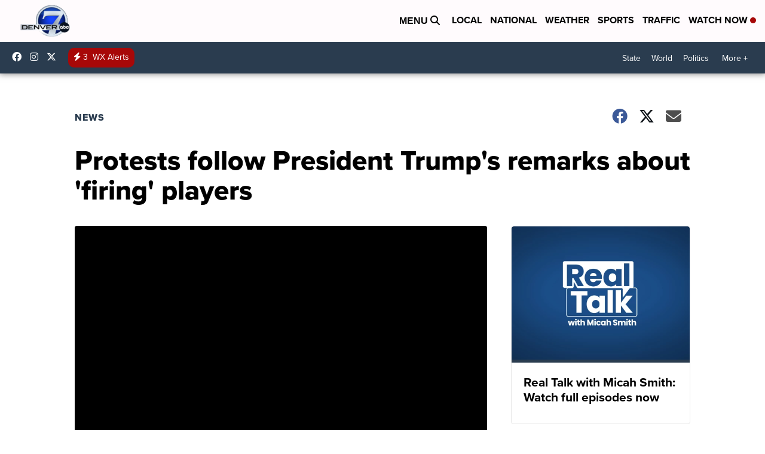

--- FILE ---
content_type: application/javascript; charset=utf-8
request_url: https://fundingchoicesmessages.google.com/f/AGSKWxWJae9CyHrswu5tKFyVutq-0_elxHfJ4vodOghSX6Pvp-n5sMKDsa-keqKLN9oAKx_FbBaeMldQIeGeZxmR7IdxIsTgEfnJsi0EyNZtIUvF9TZQbKvD5-30IhsM0VRaCzgCCK_nSTjjcaYoOLzlzPXsSQLV_HRAd-BPWiKQ4O2USeErv2yaiYnCjt1k/_/adblock-detect./ad/empty._post_ads./ads3./assets/ads_
body_size: -1286
content:
window['591746a0-286f-4d79-aca0-eb2ed22449d1'] = true;